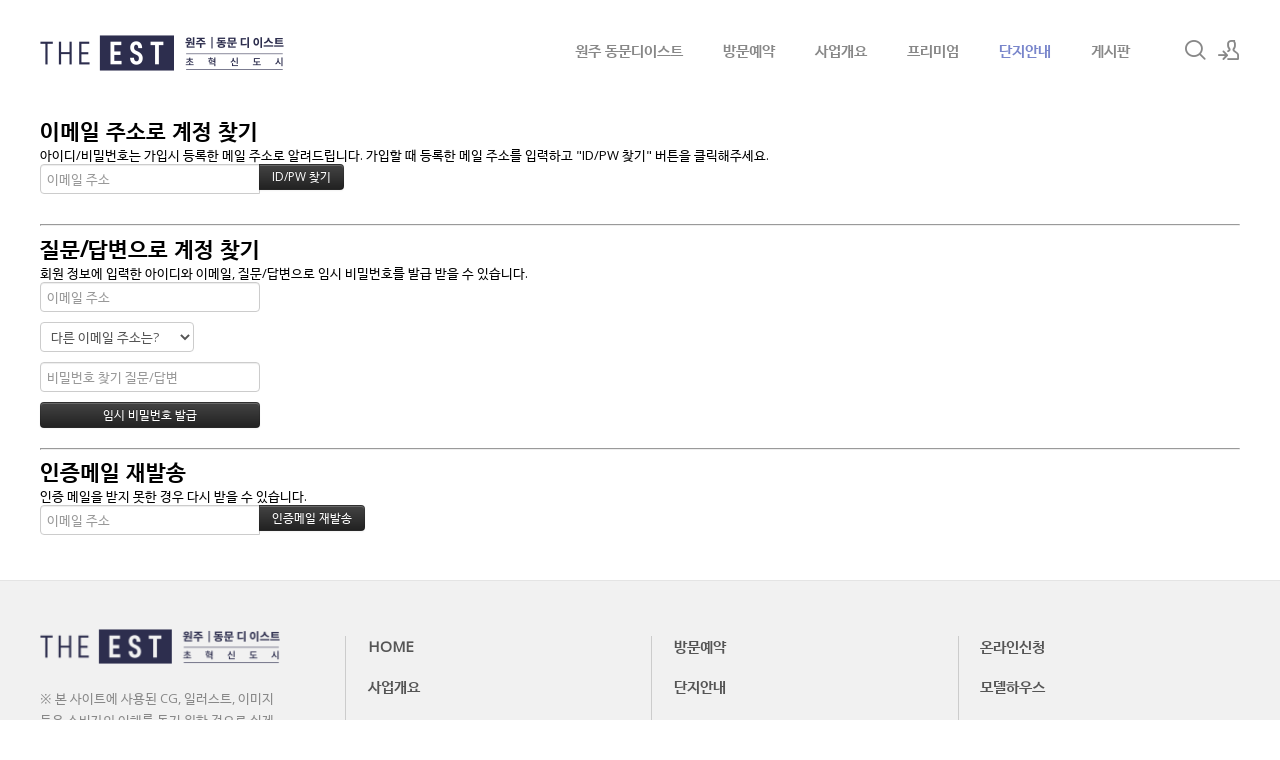

--- FILE ---
content_type: text/html; charset=UTF-8
request_url: https://iwantriverpark.co.kr/index.php?mid=d2&act=dispMemberFindAccount
body_size: 6806
content:
<!DOCTYPE html>
<html lang="ko">
<head>
<!-- META -->
<meta charset="utf-8">
<meta name="Generator" content="XpressEngine">
<meta http-equiv="X-UA-Compatible" content="IE=edge">
<meta name="robots" content="noindex">
<!-- TITLE -->
<title>평면도 - 원주 동문디이스트 모델하우스</title>
<!-- CSS -->
<link rel="stylesheet" href="/common/css/xe.min.css?20191022100256" />
<link rel="stylesheet" href="/modules/member/skins/default/css/member.css?20200103164316" />
<link rel="stylesheet" href="/layouts/xe_kimtajo_layout/css/layout.css?20210409112924" />
<link rel="stylesheet" href="/layouts/xe_kimtajo_layout/css/swiper.min.css?20200103164316" />
<link rel="stylesheet" href="/layouts/xe_kimtajo_layout/css/webfont.min.css?20200103164316" />
<link rel="stylesheet" href="/common/xeicon/xeicon.min.css?20191022100256" />
<link rel="stylesheet" href="/layouts/xe_kimtajo_layout/css/main_content.css?20210409112214" />
<link rel="stylesheet" href="/layouts/xe_kimtajo_layout/css/fixed_css/indigo.css?20210409092428" />
<link rel="stylesheet" href="/layouts/xe_kimtajo_layout/css/widget.login.min.css?20200103164316" />
<link rel="stylesheet" href="/modules/editor/styles/ckeditor_light/style.css?20200103164316" />
<!-- JS -->
<script>
var current_url = "https://iwantriverpark.co.kr/?mid=d2&act=dispMemberFindAccount";
var request_uri = "https://iwantriverpark.co.kr/";
var current_mid = "d2";
var waiting_message = "서버에 요청 중입니다. 잠시만 기다려주세요.";
var ssl_actions = new Array();
var default_url = "http://iwantriverpark.co.kr/";
</script>
<!--[if lt IE 9]><script src="/common/js/jquery-1.x.min.js?20191022100256"></script>
<![endif]--><!--[if gte IE 9]><!--><script src="/common/js/jquery.min.js?20191022100256"></script>
<!--<![endif]--><script src="/common/js/x.min.js?20191022100256"></script>
<script src="/common/js/xe.min.js?20191022100256"></script>
<script src="/modules/member/skins/default/js/member.js?20200103164316"></script>
<script src="/layouts/xe_kimtajo_layout/js/jquery.easing.min.js?20200103164316"></script>
<script src="/layouts/xe_kimtajo_layout/js/swiper.min.js?20200103164316"></script>
<script src="/layouts/xe_kimtajo_layout/js/layout.js?20200103164316"></script>
<script src="/layouts/xe_kimtajo_layout/js/main_content.js?20200103164316"></script>
<script src="/layouts/xe_kimtajo_layout/js/jquery.parallax-scroll.js?20200103164316"></script>
<script src="/layouts/xe_kimtajo_layout/js/SmoothScroll.min.js?20200103164316"></script>
<!-- RSS -->
<!-- ICON -->
<link rel="shortcut icon" href="https://iwantriverpark.co.kr/files/attach/xeicon/favicon.ico" />
<meta name="naver-site-verification" content="68ede2cbaaa0eb69a65a6577fc68a25f460728b4" />
<meta name="viewport" content="width=device-width, user-scalable=yes">
<link rel="canonical" href="https://iwantriverpark.co.kr/index.php?mid=d2&act=dispMemberFindAccount" />
<meta name="keywords" content="원주 동문디이스트 모델하우스,원주 동문디이스트,원주관설동동문디이스트,원주동문디이스트,원주분양,원주아파트,강원도아파트,미분양,줍줍,선착순,주소,청약,1순위,무순위" />
<meta name="description" content="원주 동문디이스트 모델하우스 | ☎ㅣ분양가 | 청약정보 | 원주 관설동 동문디이스트 | 원주 아파트 | 단지설계 | 세대안내 | 오시는길 | 위치정보ㅣ방문예약" />
<meta property="og:locale" content="ko_KR" />
<meta property="og:type" content="website" />
<meta property="og:url" content="https://iwantriverpark.co.kr/index.php?mid=d2&act=dispMemberFindAccount" />
<meta property="og:site_name" content="원주 동문디이스트 모델하우스" />
<meta property="og:title" content="평면도 - 원주 동문디이스트 모델하우스" />
<meta property="og:description" content="원주 동문디이스트 모델하우스 | ☎ㅣ분양가 | 청약정보 | 원주 관설동 동문디이스트 | 원주 아파트 | 단지설계 | 세대안내 | 오시는길 | 위치정보ㅣ방문예약" />
<style type="text/css">
		.swiper-container{
			
			height:600px;
		}
		.swiper-container > div > div {
			height: 600px;
		}
	</style>
<style>
		@media all and (min-width: 480px) {
			.visual .content {
				min-width: 1200px;
			}
		}
		@media all and (max-width: 479px) {
			.content {
				min-width:100%;
			}
		}
	</style><script>
//<![CDATA[
xe.current_lang = "ko";
xe.cmd_find = "찾기";
xe.cmd_cancel = "취소";
xe.cmd_confirm = "확인";
xe.msg_no_root = "루트는 선택 할 수 없습니다.";
xe.msg_no_shortcut = "바로가기는 선택 할 수 없습니다.";
xe.msg_select_menu = "대상 메뉴 선택";
//]]>
</script>
</head>
<body>
																															
	
<!-- LAYER POPUP -->
<!-- LAYER POPUP 끝 -->
<p class="skip"><a href="#content">메뉴 건너뛰기</a></p>
<div class="container fixed_header  ">
	<!-- HEADER -->
	<div class="header_wrap xe-clearfix">
		<div class="search_wrap">
			<div class="search_area">
				<!-- SEARCH -->
				<form action="https://iwantriverpark.co.kr/" method="get" class="search" >
					<input type="hidden" name="vid" value="" />
					<input type="hidden" name="mid" value="d2" />
					<input type="hidden" name="act" value="IS" />
					<input type="text" name="is_keyword" value="" required="required" title="검색" placeholder="Search" />
				</form>
				<!-- /SEARCH -->
				<a href="#" class="btn_close" title="검색창 닫기" onclick="return false"><i class="xi-close"></i><span class="blind">검색창 닫기</span></a>
			</div>
		</div>		<header class="header main">
			
			<h1 class="logo-item">
								<a href="http://iwantriverpark.co.kr/">
										<img src="https://iwantriverpark.co.kr/files/attach/images/169/732795c703d40d7f69b20cc75c70a91f.png" alt="원주 동문디이스트" />
									</a>
			</h1>
			
			<div class="side">
				<ul>
					<!-- search -->
					<li class="click">
						<a href="#" title="검색"><i class="xi-magnifier"></i><span class="blind">검색</span></a>
					</li>					<!-- admin -->
										<!-- login -->
					<li class="hover">
												<!-- before_login -->
						<a href="https://iwantriverpark.co.kr/index.php?mid=d2&amp;act=dispMemberLoginForm" id="ly_btn"><i class="xi-user-add"></i><span class="blind">로그인/회원가입</span></a>
						<div class="ly ly_login">
							<ul>
								<li><a id="ly_login_btn" href="https://iwantriverpark.co.kr/index.php?mid=d2&amp;act=dispMemberLoginForm">로그인</a></li>
								<li><a href="https://iwantriverpark.co.kr/index.php?mid=d2&amp;act=dispMemberSignUpForm">회원가입</a></li>
							</ul>
							<span class="edge"></span>
						</div>
						<!-- /before_login -->
											</li>
				</ul>
			</div>
			<!-- SNB -->
						<!-- GNB -->
			<nav class="gnb" id="gnb">
				<div id="mobile_menu_btn" class="menu_btn">
					<div class="menu_bar">
						<div class="btn1"></div>
						<div class="btn2"></div>
						<div class="btn3"></div>
					</div>
				</div>
				<ul>
					<li>
						<a href="https://iwantriverpark.co.kr/index" style="color:#888">원주 동문디이스트</a>
																	</li><li>
						<a href="https://iwantriverpark.co.kr/c1" style="color:#888">방문예약</a>
												<ul class="depth2">
							<li>
								<a href="https://iwantriverpark.co.kr/c2">온라인신청</a>
															</li><li>
								<a href="https://iwantriverpark.co.kr/modelhouse">모델하우스</a>
															</li>						</ul>					</li><li>
						<a href="https://iwantriverpark.co.kr/i1" style="color:#888">사업개요</a>
												<ul class="depth2">
							<li>
								<a href="https://iwantriverpark.co.kr/i2">입지환경</a>
															</li>						</ul>					</li><li>
						<a href="https://iwantriverpark.co.kr/p1" style="color:#888">프리미엄</a>
																	</li><li>
						<a href="https://iwantriverpark.co.kr/d1">단지안내</a>
												<ul class="depth2">
							<li>
								<a href="https://iwantriverpark.co.kr/d2">평면도</a>
															</li><li>
								<a href="https://iwantriverpark.co.kr/d3">커뮤니티</a>
															</li>						</ul>					</li><li>
						<a href="https://iwantriverpark.co.kr/bbs" style="color:#888">게시판</a>
												<ul class="depth2">
							<li>
								<a href="https://iwantriverpark.co.kr/bbs2">기사보기</a>
															</li>						</ul>					</li>				</ul>
			</nav>			<!-- /GNB -->
		</header>
	</div>
	<!-- END:HEADER -->
	<!-- VISUAL-SUBHEADER -->
		<!-- Swiper -->
		<!-- /VISUAL -->
	<!-- BODY -->
	<div class="body fixed-width fixed-width main none">
		<!-- LNB -->
				<!-- /LNB -->
		<!-- CONTENT -->
		<div class="content" id="content">
			<section class="xm">
	<section>
	<h1>이메일 주소로 계정 찾기</h1>
	<p>아이디/비밀번호는 가입시 등록한 메일 주소로 알려드립니다. 가입할 때 등록한 메일 주소를 입력하고 "ID/PW 찾기" 버튼을 클릭해주세요.<br /></p>
		<form action="https://iwantriverpark.co.kr/index.php?act=procMemberFindAccount" method="get" ><input type="hidden" name="error_return_url" value="/index.php?mid=d2&amp;act=dispMemberFindAccount" /><input type="hidden" name="vid" value="" /><input type="hidden" name="ruleset" value="findAccount" />
		<input type="hidden" name="mid" value="d2" />
		<input type="hidden" name="act" value="procMemberFindAccount" />
		<input type="hidden" name="document_srl" value="" />
		<input type="hidden" name="page" value="" />
		<input type="hidden" name="xe_validator_id" value="modules/member/skin/default/find_member_account/1" />
		<span class="input-append">
			<input type="email" name="email_address" required placeholder="이메일 주소" title="이메일 주소" /> 
			<input type="submit" class="btn btn-inverse" value="ID/PW 찾기" />
		</span>
	</form>
</section>
<hr>
<section>
	<h1>질문/답변으로 계정 찾기</h1>
	<p>회원 정보에 입력한 아이디와 이메일, 질문/답변으로 임시 비밀번호를 발급 받을 수 있습니다.</p>
		<form action="https://iwantriverpark.co.kr/index.php?act=procMemberFindAccountByQuestion" method="get" ><input type="hidden" name="error_return_url" value="/index.php?mid=d2&amp;act=dispMemberFindAccount" /><input type="hidden" name="vid" value="" /><input type="hidden" name="ruleset" value="@find_member_account_by_question" />
		<input type="hidden" name="module" value="member" />
		<input type="hidden" name="mid" value="d2" />
		<input type="hidden" name="document_srl" value="" />	
		<input type="hidden" name="act" value="procMemberFindAccountByQuestion" />
		<input type="hidden" name="success_return_url" value="https://iwantriverpark.co.kr/index.php?act=dispMemberGetTempPassword" />
		<input type="hidden" name="page" value="" />
		<input type="hidden" name="xe_validator_id" value="modules/member/skin/default/find_member_account/2" />
		<div>
					</div>
		<div>
			<input type="email" name="email_address" required placeholder="이메일 주소" title="이메일 주소" />
		</div>
		<div>
			<select name="find_account_question">
							<option value="1">다른 이메일 주소는?</option>
							<option value="2">나의 보물 1호는?</option>
							<option value="3">나의 출신 초등학교는?</option>
							<option value="4">나의 출신 고향은?</option>
							<option value="5">나의 이상형은?</option>
							<option value="6">어머니 성함은?</option>
							<option value="7">아버지 성함은?</option>
							<option value="8">가장 좋아하는 색깔은?</option>
							<option value="9">가장 좋아하는 음식은?</option>
						</select>
		</div>
		<div>
			<input type="text" name="find_account_answer" value="" required placeholder="비밀번호 찾기 질문/답변" title="비밀번호 찾기 질문/답변" />
		</div>
		<input type="submit" class="btn btn-inverse" value="임시 비밀번호 발급" style="min-width:220px" />
	</form>
</section><hr>
<section>
	<h1>인증메일 재발송</h1>
	<p>인증 메일을 받지 못한 경우 다시 받을 수 있습니다.</p>
		<form  action="https://iwantriverpark.co.kr/index.php?act=procMemberResendAuthMail" method="post"><input type="hidden" name="error_return_url" value="/index.php?mid=d2&amp;act=dispMemberFindAccount" /><input type="hidden" name="mid" value="d2" /><input type="hidden" name="vid" value="" /><input type="hidden" name="ruleset" value="resendAuthMail" />
		<input type="hidden" name="module" value="member" />
		<input type="hidden" name="act" value="procMemberResendAuthMail" />
		<input type="hidden" name="success_return_url" value="https://iwantriverpark.co.kr/index.php?mid=d2&amp;act=dispMemberFindAccount" />
		<input type="hidden" name="xe_validator_id" value="modules/member/skin/default/find_member_account/3" />
		<span class="input-append">
			<input type="email" id="email_address" name="email_address" value="" required placeholder="이메일 주소" title="이메일 주소" />
			<input type="submit" value="인증메일 재발송" class="btn btn-inverse" />
		</span>
	</form>
</section>
</section>
		</div>
		<!-- /CONTENT -->
		<!-- MAIN CONTENT -->
				<!-- END MAIN CONTENT -->
	</div>
	<!-- END:BODY -->
	<!-- BANNER 제작 중 -->
	<section class=" banner">
	</section>
	<!-- /.BANNER 제작 중 -->
	<footer class="footer">
		<div class="f_info_area">
			<div class="f_info">
				<p class="f_logo">
					<a href="http://iwantriverpark.co.kr/">
												<img src="https://iwantriverpark.co.kr/files/attach/images/169/cd9ab547afa3d665097c66ef83970a06.png" alt="원주 동문디이스트" />
											</a>
				</p>
				<p class="sub_desc">
					※ 본 사이트에 사용된 CG, 일러스트, 이미지 등은 소비자의 이해를 돕기 위한 것으로 실제와 차이가 있을 수 있으며 개발주체 및 관계기관의 사정에 따라 변경될 수 있습니다.					<SELECT class="select" name="fm" onchange="window.open(this.options[this.selectedIndex].value,'blank')"style="color: rgb(0 0 0 / 30%);background-color: #f1f1f1;"><br />
<option value="#">분양정보 더보기</option><br />
<option value="http://elium-yangju.co.kr//">포항 대방엘리움</option><br />
<option value="http://hillstate-richeville-gangil.co.kr//">청주사직힐스테이트</option><br />
<option value="http://seongsan-sweetmfreshvill.com/">청주사직힐스테이트모델하우스</option><br />
<option value="http://dt-corner1.co.kr//">울산 비즈파크</option><br />
<option value="http://www.dt2-a104.co.kr//">제주 한일베라체</option><br />
<option value="http://www.urbanvillium.com//">내포 대광로제비앙</option><br />
<option value="http://www.koaroosummit.co.kr//">청평수자인더퍼스트</option><br />
<option value="http://www.lh-breezehill.co.kr//">신창삼부르네상스</option><br />
<option value="http://zeustower.co.kr//">한화포레나 인천학익</option><br />
<option value="http://www.scyangwoo.co.kr//">두산위브 더제니스 센트럴 용인</option><br />
<option value="http://bongpo-sweetm.co.kr//">화성 조암 스위트엠</option><br />
<option value="http://www.pangyo-family.com//">영종 모아엘가</option><br />
<option value="http://greenerycampus.co.kr//">세마역 현대프리미어캠퍼스</option><br />
<option value="http://www.lh-gosans3bl.co.kr/">가평설악엘크루</option><br />
<option value="http://www.ueun-centum.com//">가장동 힐스테이트</option><br />
<option value="http://www.vtstyle.co.kr//">평촌 어반밸리</option><br />
<option value="https://www.yeonsan-fore.co.kr//">의정부 롯데캐슬 나리벡시티</option><br />
<option value="http://www.chunho1.kr//">서대구역 힐스테이트</option><br />
<option value="https://www.hillstate-ulsan.com//">오산 힐스테이트 더클래스 모델하우스</option><br />
<option value="http://bangchon-honors.co.kr//">안심 파라곤</option><br />
<option value="http://iwantriverpark.co.kr/">원주 동문디이스트 모델하우스</option><br />
<option value="http://www.lalucegj.kr//">엄궁더샵모델하우스</option><br />
<option value="http://www.park-xi2.co.kr/">원주자이센트로</option><br />
<option value="http://www.gimpohausd.com//">배방 우방</option><br />
<option value="http://greencorebest-dy.co.kr//">오산 롯데캐슬 위너스포레</option><br />
<option value="http://hillstate-goduk.com//">천안두정 힐스테이트</option><br />
<option value="http://yj-the1.co.kr//">힐스테이트 가장더퍼스트</option><br />
<option value="http://prugiocity-cn.com//">용계역푸르지오아츠베르</option><br />
<option value="http://damyangprugio.com//">달서푸르지오 시그니처 모델하우스</option><br />
<option value="http://ydbk-sweetm1.com//">인천 학익 푸르지오</option><br />
<option value="http://poongsan-richian.com//">원주 롯데캐슬 시그니처 모델하우스</option><br />
<option value="http://www.theliv-caas.co.kr//">오목천 더리브</option><br />
<option value="http://www.tech-tree.co.kr//">평택역힐스테이트분양가</option><br />
<option value="http://wave-m.co.kr//">펜타시티동화아이위시</option><br />
<option value="http://britige-centum.com//">평촌 센텀퍼스트</option><br />
<option value="http://www.sweetcityb3.co.kr//">음성 푸르지오 센터피크</option><br />
<option value="http://www.sweetcityb4.co.kr//">전곡역 제일풍경채</option><br />
<option value="http://www.oceanparkxi.com//">청평 한양수자인</option><br />
<option value="https://nongseong-huton.com//">포항펜타시티동화아이위시모델하우스</option><br />
<option value="http://bcs-richell.com//">운정역 서희스타힐스</option><br />
<option value="http://i-honorcity.co.kr//">원주 푸르지오 더센트럴 모델하우스</option><br />
<option value="http://sokcho-dmd-xi.com//">청평수자인더퍼스트 모델하우스</option><br />
<option value="http://nm2-rantt.co.kr//">양주역 푸르지오 모델하우스</option><br />
<option value="http://wirye-xi-thecity1.com//">대구역 자이더스타</option><br />
<option value="http://halla-bp.co.kr//">아크로베스티뉴</option><br />
<option value="http://www.cc-egthe1.co.kr//">천안역 경남아너스빌</option><br />
<option value="http://www.is-tower.com//">고촌 센트럴자이 모델하우스</option><br />
<option value="http://teratower-gsdk.com//">영등포 자이타워</option><br />
<option value="http://msparagon.co.kr//">리아츠더인천</option><br />
<option value="http://md2-parkdream.com//">문산동문3차</option><br />
</select>									</p>
			</div>
			<div class="f_info2">
				<div class="site_map">
					<ul>
												<li>
														<a href="https://iwantriverpark.co.kr/index">HOME</a>
													</li><li>
														<a href="https://iwantriverpark.co.kr/c1">방문예약</a>
													</li><li>
														<a href="https://iwantriverpark.co.kr/c2">온라인신청</a>
													</li><li class="clear">
														<a href="https://iwantriverpark.co.kr/i1">사업개요</a>
													</li><li>
														<a href="https://iwantriverpark.co.kr/d1">단지안내</a>
													</li><li>
														<a href="https://iwantriverpark.co.kr/modelhouse">모델하우스</a>
													</li><li class="clear">
														<a href="https://iwantriverpark.co.kr/bbs">게시판</a>
													</li>					</ul>				</div>
			</div>
		</div>
		<div class="f_cr_area">
			<p class="bottom">
				<span class="copyright">
					원주 동문디이스트 분양관련 자세한 안내를 도와드립니다.				</span>
				<span class="FNB2" style="float:right">
					 						<a href="https://iwantriverpark.co.kr/email">이메일무단수집거부</a>
					 						<a href="https://iwantriverpark.co.kr/privacy">개인정보처리방침</a>
					 						<a href="https://iwantriverpark.co.kr/guide">이용약관</a>
									</span>				<span class="copyright2">
					COPYRIGHT© 원주 동문디이스트 ALL RIGHTS RESERVED.				</span>	
			</p>
			<ul class="mobile-footer-member">
								<li><a href="https://iwantriverpark.co.kr/index.php?mid=d2&amp;act=dispMemberLoginForm">로그인</a></li>
				<li><a href="https://iwantriverpark.co.kr/index.php?mid=d2&amp;act=dispMemberSignUpForm">회원가입</a></li>
							</ul>
		</div>
	</footer>
</div>
<!-- TOP -->
<a href="#" class="btn_top"><i class="xi-angle-up"><span class="blind">위로</span></i></a>
<!-- /TOP -->
<!-- Login widget -->
<section class="login_widget" style="display:none">
		<div class="ly_dimmed"></div>
	<div class="signin">
		<div class="login-header">
			<h1>LOGIN</h1>
		</div>
		<div class="login-body">
			<form action="https://iwantriverpark.co.kr/" method="post" autocomplete="off"><input type="hidden" name="error_return_url" value="/index.php?mid=d2&amp;act=dispMemberFindAccount" /><input type="hidden" name="mid" value="d2" /><input type="hidden" name="vid" value="" />
				<input type="hidden" name="act" value="procMemberLogin" />
				<input type="hidden" name="success_return_url" value="/index.php?mid=d2&amp;act=dispMemberFindAccount" />
				<input type="hidden" name="xe_validator_id" value="layouts/xedition/layout/1" />
				<fieldset>
					<legend class="blind">로그인</legend>
					<div class="control-group">
						<div class="group">
							<input type="text" name="user_id" id="uemail" required="true" />
							<span class="highlight"></span>
							<span class="bar"></span>
							<label class="info_label" for="uemail">아이디</label>
						</div>
						<div class="group">
							<input type="password" name="password" id="upw" required="true" />
							<span class="highlight"></span>
							<span class="bar"></span>
							<label class="info_label" for="upw">비밀번호</label>
						</div>
					</div>
										<div class="control-group">
						<label class="chk_label" for="keepid_opt">
							<input type="checkbox" name="keep_signed" id="keepid_opt" />
							<span class="checkbox"></span> 로그인 유지						</label>
						<div id="warning">
							<p>브라우저를 닫더라도 로그인이 계속 유지될 수 있습니다.<br />로그인 유지 기능을 사용할 경우 다음 접속부터는 로그인할 필요가 없습니다.<br />단, 게임방, 학교 등 공공장소에서 이용 시 개인정보가 유출될 수 있으니 꼭 로그아웃을 해주세요.</p>
							<div class="edge"></div>
						</div>
						<button type="submit" class="btn_submit">로그인</button>
					</div>
				</fieldset>
			</form>
		</div>
		<div class="login-footer">
			<a href="https://iwantriverpark.co.kr/index.php?mid=d2&amp;act=dispMemberFindAccount">ID/PW 찾기</a>
			<span class="f_bar">|</span>
			<a href="https://iwantriverpark.co.kr/index.php?mid=d2&amp;act=dispMemberSignUpForm">회원가입</a>
		</div>
		<a href="#" class="btn_ly_popup"><span class="blind">닫기</span></a>
	</div>
	<script>
		jQuery(function ($) {
			var keep_msg = $("#warning");
			$(".chk_label").on("mouseenter mouseleave focusin focusout", function (e) {
				if(e.type == "mouseenter" || e.type == "focusin") {
					keep_msg.show();
				}
				else {
					keep_msg.hide();
				}
			});
			$("#ly_login_btn, #ly_btn").click(function () {
				$(".login_widget").show();
				return false;
			});
			$(".btn_ly_popup").click(function () {
				$(".login_widget").hide();
				return false;
			});
			$("input").blur(function () {
				var $this = $(this);
				if ($this.val()) {
					$this.addClass("used");
				}
				else {
					$this.removeClass("used");
				}
			});
		});
	</script>
	</section><!-- /Login widget -->
<script>
	jQuery(document).ready(function () {
		var swiper = new Swiper('.swiper-container', {
			 // Optional parameters
			
			nextButton: '.swiper-button-next',
		 	prevButton: '.swiper-button-prev',
			pagination: '.swiper-pagination',
        			paginationClickable: true,
        			loop: true,
        			autoplay:3000		});
	});
</script><!-- ETC -->
<div class="wfsr"></div>
<script src="/addons/autolink/autolink.js?20191022100256"></script><script src="/files/cache/js_filter_compiled/0e7d258b23acc0418c311dfc4e4b8eca.ko.compiled.js?20220206195259"></script><script src="/files/cache/ruleset/e6497c8415ce8edbeb07f26228232064.ko.js?20220206195259"></script><script src="/files/cache/ruleset/90ae101625517beec66005f518a878e6.ko.js?20220206195259"></script><script src="/files/cache/ruleset/35e7dd45784c6bdc38cf2edef1520192.ko.js?20220206195259"></script></body>
</html>


--- FILE ---
content_type: text/css
request_url: https://iwantriverpark.co.kr/layouts/xe_kimtajo_layout/css/layout.css?20210409112924
body_size: 25276
content:
@charset "utf-8";

/* Common */
body, p, h1, h2, h3, h4, h5, h6, ul, ol, li, dl, dt, dd, table, th, td, form, fieldset, legend, input, textarea, button, select {
	margin: 0;
	padding: 0;
	-webkit-text-size-adjust: none
}
body, html {
	width: 100%;
	height: 100%;
	min-width: 1240px;
}
body, input, textarea, select, button, table {
	font-family: 'Open Sans', '나눔바른고딕', NanumBarunGothic, ng, '맑은 고딕', 'Malgun Gothic', '돋움', Dotum, '애플 SD 산돌고딕 Neo', 'Apple SD Gothic Neo', AppleGothic, Helvetica, sans-serif;
	font-size: 12px;
	-webkit-font-smoothing: antialiased
}
img, fieldset, button {
	border: 0
}
ul, ol {
	list-style: none
}
em, address {
	font-style: normal
}
a {
	text-decoration: none
}
a:hover, a:active, a:focus {
	text-decoration: none
}
.blind {
	overflow: hidden;
	position: absolute;
	top: 0;
	left: 0;
	width: 1px;
	height: 1px;
	font-size: 0;
	line-height: 0
}
.edge {
	position: absolute;
	top: 12px;
	right: 4px;
	width: 0;
	height: 0;
	border-width: 0 8px 8px;
	border-style: solid;
	border-color: transparent transparent #333
}
.clear {
	clear: both
}
/* Skip to content */
.skip {
	margin: 0
}
.skip > a {
	display: block;
	overflow: hidden;
	height: 0;
	line-height: 28px;
	text-align: center
}
.skip > a:focus {
	height: auto
}
/* Layout */
.container {
	min-width: 1240px;
	background-color: #fff
}
.header {
	position: relative;
	z-index: 2;
	width: 1200px;
	height: 100%;
	margin: 0 auto;
	zoom: 1
}
.header > .side {
	float: right;
	z-index: 2;
	margin: 39px 0 0 22px;
	line-height: 20px
}
.visual {
	overflow: hidden;
	position: relative;
	z-index: 1;
	width: 100%
}
.body {
	position: relative;
	padding: 15px 0
}
.body .content {
}
.body.fixed-width {
	width: 1200px;
	margin: 0 auto
}
.header:after, .body:after {
	display: block;
	clear: both;
	content: ''
}
.content {
	zoom: 1
}
.content:after {
	display: block;
	clear: both;
	content: ''
}
.content > :first-child {
	margin-top: 0
}
.content img {
	max-width: 100%;
	height: auto
}
/* Header */
.header > h1 {
	float: left;
	padding: 20px 0;
	margin-right: 32px;
	line-height: 60px;
}
.header > h1 img {
	vertical-align: middle;
	max-height: 60px;
}
/* Fixed Header */
.container.fixed_header {
	padding-top: 100px
}
.fixed_header .header_wrap {
	position: absolute;
	top: 0;
	left: 0;
	right: 0;
	width: auto;
	z-index: 1000;
	padding: 0;
}
.fixed_header .header_wrap.shrink {
	position: fixed;
	top: 0;
	width:auto;
	min-width: 1240px;
	z-index: 1000;
	border-bottom: 1px solid #e1e1e1;
	background-color: #fff;
	-webkit-animation: ani-header 0.5s forwards;
	animation: ani-header 0.5s forwards;
	left: 0;
	right: 0;
}
.fixed_header .header_wrap.shrink .header > h1 {
	padding: 0
}
.fixed_header .header_wrap.shrink .gnb > ul > li > a {
	line-height: 60px
}
.fixed_header .header_wrap.shrink .header > .side {
	margin: 19px 0 0 22px
}
.fixed_header .header_wrap.shrink .search_area {
	padding: 0 20px
}
/* Footer */
.footer {
	border-top: 1px solid #e4e4e4;
	border-bottom: 3px solid #cda25a;
	background-color: #f1f1f1;
	font-family: 'Open Sans', '나눔바른고딕', NanumBarunGothic, ng, '맑은 고딕', 'Malgun Gothic', '돋움', Dotum, '애플 SD 산돌고딕 Neo', 'Apple SD Gothic Neo', AppleGothic, Helvetica, sans-serif
}
.footer a:hover, .footer a:focus {
	text-decoration: none
}
.footer .f_info_area {
	overflow: hidden;
	width: 1200px;
	margin: 0 auto;
	padding: 48px 0 40px
}
.footer .f_cr_area {
	padding: 19px;
	background-color: #555
}
.footer .bottom {
	width: 1200px;
	margin: 0 auto;
	font-size: 13px;
	color: #f1f1f1;
	line-height: 5px
}
.footer .bottom a {
	color: #f1f1f1
}
.footer .bottom a:hover,
.footer .bottom a:focus,
.footer .bottom a:active {
	color: #cda25a
}
.footer .bottom > .copyright {float:left;}
.footer .bottom > .FNB2 > a{margin-right:20px; float:right;}
.footer .bottom span {
	display: inline-block;
}
.footer .sub_desc {
	margin-bottom: 16px;
	font-size: 13px;
	color: #888;
	line-height: 22px
}
.footer .f_info {
	float: left;
	width: 240px;
	margin-right: 65px
}
.footer .f_logo {
	overflow: hidden;
	max-width: 100%;
	margin-bottom: 16px;
	font-size: 24px;
	color: #555
}
.footer .f_logo.log_txt a {
	font-size: 24px;
	font-weight: bold;
	color: #555
}
.footer .f_logo img {
	max-width: 240px
}
.footer .f_info2 {
	overflow: hidden;
	margin-top: 7px
}
.footer .site_map > ul {
	display: inline-block;
	overflow: hidden;
	background: url(../img/bg_sitemap.png) repeat-y
}
.footer .site_map > ul li {
	float: left;
	width: 282px;
	margin: 0 0 0 24px
}
.footer .site_map > ul li:first-child, .footer .site_map > ul li.clear {
	clear: both;
	margin-left: 0
}
.footer .site_map > ul li a {
	display: inline-block;
	margin: 0 0 20px;
	padding: 0 23px;
	font-size: 15px;
	font-weight: bold;
	color: #555
}
.footer .site_map > ul ul {
	overflow: hidden;
	margin: 0 0 10px
}
.footer .site_map > ul ul li {
	margin-left: 0
}
.footer .site_map > ul ul a {
	margin: 0 0 13px;
	font-size: 13px;
	font-weight: normal;
	color: #888;
	line-height: 18px
}
.footer .site_map > ul ul a:hover,
.footer .site_map > ul ul a:focus,
.footer .site_map > ul ul a:active {
	color: #555
}
.footer .f_cr_area .mobile-footer-member {
	display: none;
}
/* button */
.btn_item {
	display: inline-block;
	margin: 35px 0;
	padding: 0 27px;
	height: 50px;
	font-family: "Open Sans";
	background-color: #555;
	font-size: 14px;
	line-height: 50px;
	letter-spacing: 1px;
	color: #FFF;
	-webkit-transition: all .2s ease-in-out;
	-moz-transition: all .2s ease-in-out;
	-ms-transition: all .2s ease-in-out;
	-o-transition: all .2s ease-in-out;
	transition: all .2s ease-in-out
}
.btn_item:hover,
.btn_item:active
.btn_item:focus {
	background-color: #CBA061;
	color: #fff
}
.btn_item + .btn_item {
	margin-left: 10px;
}
.popup_btn {
	background-color: #CBA061;
	color: #fff;
	cursor: pointer;
	display: inline-block;
	padding: 10px 20px;
	text-align: center;
	text-decoration: none;
}
.popup_btn:hover {
	background-color: #555;
}
.popup_btn.b-close, .popup_btn.bClose {
	border-radius: 7px 7px 7px 7px;
	box-shadow: none;
	font: bold 131% sans-serif;
	padding: 0 6px 2px;
	position: absolute;
	right: -7px;
	top: -7px;
}


/* Login */
.header > .side > ul > li {
	float: left;
	position: relative
}
.header > .side > ul:after {
	display: block;
	clear: both;
	content: ''
}
.header > .side > ul > li > a {
	display: block;
	width: 22px;
	height: 22px;
	margin-left: 12px;
	font-size: 22px;
	line-height: 22px;
	color: #888;
	text-align: center
}
.header > .side > ul > li > a:hover, .header > .side > ul > li > a:focus, .header > .side > ul > li > a:active, .header > .side > ul > li.on > a {
	color: #444
}
.header > .side > ul .ly {
	position: relative;
	position: absolute;
	top: 100%;
	right: 0;
	margin-top: 13px;
	background-color: #f9f9f9
}
.header > .side > ul .ly.ly_login {
	overflow: hidden;
	margin-top: 0;
	background: url('../img/blank.gif') 0 0 repeat;
	height: 0
}
.header > .side > ul .ly.ly_login ul {
	position: relative;
	margin-top: 18px;
	padding: 8px 0;
	background-color: #333;
	z-index: 3
}
.header > .side > ul .on .ly.ly_login {
	height: auto
}
.header > .side > ul .ly a {
	display: block;
	min-width: 120px;
	height: 40px;
	padding: 0 20px;
	line-height: 40px;
	font-size: 13px;
	color: #9d9d9d
}
.header > .side > ul .ly a:hover {
	color: #cda25a;
	text-decoration: none
}
.header > .side > ul > li .login_after {
	overflow: hidden;
	width: 40px;
	height: 40px;
	margin-top: -9px;
	border-radius: 100%
}
.header > .side > ul > li .login_after img {
	width: 40px;
	height: 40px
}
.header > .side > ul > li .login_after ~ .ly_login .edge {
	right: 11px
}

/* Search */
.search_wrap {
	position: relative;
	width: 1200px;
	margin: 0 auto
}
.search_area {
	display: none;
	position: absolute;
	top: 0;
	left: 0;
	width: 1160px;
	padding: 20px;
	z-index: 3;
	z-index: 3
}
.search_area input {
	font-size: 13px;
	vertical-align: top
}
.search_area input[type=text] {
	position: relative;
	width: 100%;
	height: 40px;
	padding: 10px 0;
	border: 0;
	background-color: transparent;
	font-size: 40px;
	color: #444;
	-webkit-appearance: none;
}
.search_area input[type=text]:focus {
	outline: 0
}
.search_area input[type=text]::-ms-clear {
	display: none
}
.search_area .btn_close {
	position: absolute;
	top: 50%;
	right: 0;
	width: 20px;
	height: 20px;
	margin-top: -10px;
	font-size: 22px;
	color: #888;
	text-align: center;
	line-height: 20px
}
/* GNB */
.gnb {
	float: right;
	position: relative;
	z-index: 1;
	max-width: 742px;
	height: 100%;
	font-size: 13px
}
.gnb a {
	text-decoration: none;
	white-space: nowrap
}
.gnb > ul > li {
	float: left;
	position: relative;
	text-align: left
}
.gnb > ul:after {
	display: block;
	clear: both;
	content: ''
}
.gnb > ul > li > a {
	display: block;
	position: relative;
	padding: 0 20px;
	line-height: 100px;
	font-size: 15px;
	font-weight: 700;
	color: #888
}
.gnb > ul > li > a:hover,
.gnb > ul > li > a:focus,
.gnb > ul > li > a:focus,
.gnb > ul > li.on > a {
	color: #444
}
.gnb > ul .depth2 {
	display: none;
	position: absolute;
	top: 100%;
	left: 0;
	z-index: 2;
	padding: 8px 0;
	background-color: #333
}
.gnb > ul .depth2 > li {
	position: relative
}
.gnb > ul .depth2:after {
	position: absolute;
	top: -3px;
	left: 0;
	width: 100%;
	height: 3px;
	background-color: #cda25a;
	content: ''
}
.gnb > ul .depth2 a {
	display: block;
	position: relative;
	min-width: 170px;
	height: 40px;
	padding: 0 30px 0 20px;
	line-height: 40px;
	font-size: 13px;
	color: #9d9d9d
}
.gnb > ul .depth2 a:hover,
.gnb > ul .depth2 a:active,
.gnb > ul .depth2 a:focus,
.gnb > ul .depth2 > li.on > a {
	color: #cda25a
}
.gnb > ul .depth3 {
	display: none;
	position: absolute;
	top: -8px;
	left: 100%;
	z-index: 2;
	padding: 8px 0;
	background-color: #333
}
.gnb > ul .depth2 > li.more > a:after {
	position: absolute;
	right: 20px;
	content: '>'
}
/* VISUAL */
.visual.sub {
	position: relative;
	padding: 35px 0;
	background-color: #f6f6f6;
	line-height: 30px
}
.visual.sub .sub_title {
	position: relative;
	z-index: 2;
	width: 1200px;
	margin: 0 auto
}
.visual.sub .sub_title h1 {
	position: relative;
	font-weight: 700;
	font-family: Raleway, '나눔바른고딕', NanumBarunGothic, ng, '맑은 고딕', 'Malgun Gothic', '돋움', Dotum, '애플 SD 산돌고딕 Neo', 'Apple SD Gothic Neo', AppleGothic, Helvetica, sans-serif;
	font-size: 17px;
	color: #444
}
.visual.sub .sub_title h1:after {
	position: absolute;
	top: 115%;
	left: 0;
	width: 22px;
	height: 2px;
	background-color: #444;
	content: ''
}
.visual.sub .bg_img {
	/*display: none;*/
	position: absolute;
	top: 0;
	left: 0;
	z-index: 0;
	width: 100%;
	height: 100%;
	background-position: 50% 50%;
	background-repeat: no-repeat;
	background-size: cover
}
.visual.sub.sub_type2 {
	padding: 70px 0
}
.visual.sub.sub_type2 .bg_img {
	display: block
}
.visual.sub.sub_type2 .sub_title h1 {
	color: #fff;
	font-weight: 400;
	font-size: 23px;
	letter-spacing: 1px
}
.visual.sub.sub_type2 .sub_title h1:after,
.visual.sub.sub_type3 .sub_title h1:after {
	background: none
}
.visual.sub.sub_type3 {
	padding: 250px 0 210px;
	line-height: 40px;
	text-align: center
}
.visual.sub.sub_type3 .bg_img {
	display: block;
	background-attachment: fixed;
	background-size: auto auto
}
.visual.sub.sub_type3 .sub_title h1 {
	font-size: 39px;
	font-weight: 400;
	color: #fff;
	letter-spacing: 2px
}
/* LNB */
.body.fixed-width .lnb > ul {
	position: relative;
	z-index: 1;
	margin: 0;
	padding: 40px 0 0
}
.body.fixed-width .lnb > ul > li {
	margin-bottom: 40px
}
.body.fixed-width .lnb > ul > li > a,
.body.fixed-width .lnb > ul > li > span {
	display: block;
	line-height: 21px;
	margin-bottom: 14px;
	font-size: 15px;
	color: #444
}
.body.fixed-width .lnb ul ul li.on a {
	color: #cda25a
}
.body.fixed-width .lnb ul ul a {
	display: block;
	padding: 10px 0px 10px 20px;
	font-size: 14px;
	line-height: 20px;
	color: #888;
	text-decoration: none
}
.body.fixed-width .lnb ul ul a:hover,
.body.fixed-width .lnb ul ul a:focus,
.body.fixed-width .lnb ul ul a:active {
	color: #cda25a
}
.body.fixed-width .lnb img {
	vertical-align: top
}
.body.fixed-width.left .lnb,
.body.fixed-width.right .lnb {
	float: left;
	width: 260px;
	padding: 0 0 16px
}
.body.fixed-width.left .content,
.body.fixed-width.right .content {
	float: right;
	width: 900px;
	min-height: 400px;
	padding: 40px 0 100px
}
.body.fixed-width.right .lnb {
	float: right
}
.body.fixed-width.right .content {
	float: left
}
.body.fixed-width.none .lnb {
	display: none
}
.body.fixed-width.none .content {
	float: none;
	width: 100%
}

/* Scroll to top link */
.btn_top {
	display: none;
	position: fixed;
	right: 0;
	bottom: 57px;
	z-index: 1000;
	width: 48px;
	height: 48px;
	background-color: #555;
	font-size: 24px;
	color: #fff;
	text-align: center;
	opacity: 0.8;
	filter: alpha(opacity=80)
}
.btn_top:hover {
	background-color: #cda25a;
	color: #fff;
	text-decoration: none;
	opacity: 1;
	filter: alpha(opacity=100)
}
.btn_top i {
	line-height: 48px
}
/*
.swiper-container {
	height: 600px;
	font-family: Raleway, '나눔바른고딕', NanumBarunGothic, ng, '돋움', Dotum, AppleGothic, Helvetica, serif;
}*/

.swiper-container > div > div {
	display: table;
	height: 600px;
	color: #fff;
	background-size: cover;
}
.swiper-container > div > div > div {
	display: table-cell;
	vertical-align: middle;
}
.swiper-container > div > div > div > div {
	width: 1200px;
	margin: 0 auto;
}
.swiper-container h1 {
	font-weight: 700;
	margin: 0 0 19px 0;
	font-size: 60px;
	line-height: 70px;
	text-decoration: none;
}
.swiper-container p {
	font-size: 20px;
	line-height: 22px;
}
.swiper-button {
	position: absolute;
	top: 50%;
	display: none;
	margin:-25px 0 0 0;
}
.swiper-container:hover .swiper-button {
	display: block;
}
.swiper-button.left {
	left: 20px;
}
.swiper-button.right {
	right: 20px;
}
.swiper-button i {
	width: 50px;
	line-height: 50px;
	text-align: center;
	font-size: 24px;
	color: #fff;
}
.swiper-button button {
	background-color: #333;
	border-radius: 50px;
	background-color: rgba(0, 0, 0, 0.2);
	cursor: pointer;
}
.swiper-pagination {
	position: absolute;
	left: 0;
	text-align: center;
	bottom: 5px;
	width: 100%;
}
.swiper-pagination-switch {
	display: inline-block;
	width: 10px;
	height: 10px;
	border-radius: 10px;
	background: #fff;
	opacity: 0.6;
	margin: 0 3px;
	cursor: pointer;
}
.swiper-active-switch {
	background: #fff;
	opacity: 1;
}

@media all and (max-width: 479px) {
	body, html {
		min-width: 100%;
	}
	a.btn_top {
		display: none;
	}
	/* Layout */
	.container {
		min-width: 100%;
		background-color: #fff
	}
	.header {
		position: relative;
		z-index: 2;
		width: 100%;
		height: auto;
		margin: 0 auto;
		zoom: 1
	}
	.header > .side {
		display: none;
	}
	.body.fixed-width {
		width: auto;
		margin: 0
	}
	.header:after, .body:after {
		clear: both;
		content: ''
	}
	.body {
		padding: 0;
	}
	.content {
		zoom: 1;
	}
	.content:after {
		clear: both;
		content: ''
	}
	.content > :first-child {
		margin-top: 0;
	}
	.body.fixed-width.none .content {
		width:auto;
	}
	.content img {
		max-width: 100%;
		height: auto
	}
	.body.fixed-width.left .content,
	.body.fixed-width.right .content {
		width: auto;
		float: none;
		min-height: 100%;
		padding: 40px 0;
	}
	/* Header */
	.header > h1 {
		float: none;
		margin-right: 0;
		padding: 2px 15px;
		line-height: 50px;
		display: block;
	}
	.header > h1 img {
		max-height: 50px;
		padding: 0;
		margin: 0;
	}
	.header.sub_type3 {
		position: absolute;
	}
	/* Fixed Header */
	.container.fixed_header {
		padding-top: 0
	}
	.header_wrap.shrink {
		display: none;
	}
	.fixed_header .header_wrap {
		position: static;
		top: 0;
		left: 0;
		width: 100%;
		z-index: 1000
	}
	.fixed_header .header_wrap.shrink {
		position: fixed;
		top: 0;
		width: 100%;
		z-index: 1000;
		border-bottom: 1px solid #e1e1e1;
		background-color: #fff;
		-webkit-animation: ani-header 0.5s forwards;
		animation: ani-header 0.5s forwards
	}
	.fixed_header .header_wrap.shrink .header > h1 {
		padding: 0
	}
	.fixed_header .header_wrap.shrink .gnb > ul > li > a {
		line-height: 60px
	}
	.fixed_header .header_wrap.shrink .header > .side {
		margin: 19px 0 0 22px
	}
	.fixed_header .header_wrap.shrink .search_area {
		padding: 0 20px
	}
	/* Footer */
	.footer {
		border-top: 1px solid #e4e4e4;
		border-bottom: 3px solid #cda25a;
		background-color: #f1f1f1;
	}
	.footer a:hover, .footer a:focus {
		text-decoration: none
	}
	.footer .f_info_area {
		width: auto;
		margin: 0;
		padding: 0;
	}
	.footer .f_cr_area {
		padding: 0;
		background-color: #555;
		color: #fff;
	}
	.footer .bottom {
		width: auto;
		margin: 0;
		font-size: 12px;
		color: #f1f1f1;
		line-height: 16px
	}
	.footer .bottom span {
		display: inline-block;
		margin-left: 0px
	}
	.footer .bottom > .copyright {float:none;}
	.footer .bottom > .FNB2 > a{margin-right:20px; float:none; display: none;}
	.footer .sub_desc {
		display: none;
	}
	.footer .f_info {
		float: none;
		width: auto;
		margin-left: 0;
		margin-right: 0;
	}
	.footer .f_logo {
		padding: 8px 15px;
		margin-bottom: 0;
	}
	.footer .f_logo.log_txt a {
		font-size: 16px;
		font-weight: bold;
		color: #555
	}
	.footer .f_logo img {
		max-width: auto;
		max-height: 30px;
	}
	.footer .f_info2 {
		display: none;
	}
	.footer .site_map {
		display: none;
	}
	.footer .f_info2 {
		display: none;
	}
	.footer .f_logo {
		padding: 8px 15px;
	}
	.footer .f_logo img {
		max-height: 30px;
	}
	.footer .sub_desc {
		display: none;
	}
	.footer .f_cr_area {
		padding: 0;
		background-color: #555;
		color: #fff;
	}
	.footer .f_cr_area p {
		margin: 0;
		padding: 8px 14px;
	}
	.footer .f_cr_area a {
		color: #fff;
	}
	.footer .f_cr_area .mobile-footer-member {
		padding: 0;
		margin: 0;
		border-top: 1px solid #444;
		list-style: none;
		overflow: hidden;
		display: block;
	}
	.footer .f_cr_area .mobile-footer-member li {
		float: left;
		width: 50%;
		border-left: 1px solid #444;
		box-sizing: border-box;
	}
	.footer .f_cr_area .mobile-footer-member li:first-child {
		border-left: 0;
	}
	.footer .f_cr_area .mobile-footer-member li a {
		display: block;
		line-height: 32px;
		text-align: center;
	}
	/* button */
	.btn_item {
		display: inline-block;
		margin: 35px 0;
		padding: 0 27px;
		height: 50px;
		font-family: "Open Sans";
		background-color: #555;
		font-size: 14px;
		line-height: 50px;
		letter-spacing: 1px;
		color: #FFF;
		-webkit-transition: all .2s ease-in-out;
		-moz-transition: all .2s ease-in-out;
		-ms-transition: all .2s ease-in-out;
		-o-transition: all .2s ease-in-out;
		transition: all .2s ease-in-out
	}
	.btn_item:hover,
	.btn_item:active
	.btn_item:focus {
		background-color: #CBA061;
		color: #fff
	}
	.btn_item + .btn_item {
		margin-left: 10px;
	}
	/* Login */
	.header > .side {
		display: none;
	}
	.header > .custom_area {
		display:none;
	}
	/* Search */
	.search_wrap {
		display: none;
	}
	.gnb {
		float: none;
		position: static;
		z-index: 1;
		max-width: 100%;
		height: 100%;
		font-size: 1em;
		background: #fff;
	}
	.gnb a {
		white-space: normal;
		font-size: 14px;
		display: block;
		padding: 10px 0;
		border-top: 1px solid #eee;
	}
	.gnb > ul {
		display: none;
		padding: 0 14px 14px 14px;
		max-height: 240px;
		overflow-x: scroll;
		border-bottom: 1px solid #eaeaea;
		background: #fff;
		-webkit-overflow-scrolling: touch;
	}
	.gnb > ul > li {
		float: none;
		position: static;
	}
	.gnb > ul > li:first-child > a {
		border-top: 0;
	}
	.gnb > ul:after {
		display: none;
	}
	.gnb > ul > li > a {
		position: static;
		padding: 10px 0;
		line-height: normal;
		font-size: normal;
		color: #555;
		font-weight: bold;
	}
	.gnb > ul .depth2 {
		display: block;
		position: static;
		padding: 0;
		background-color: #fff
	}
	.gnb > ul .depth2 > li {
		position: static
	}
	.gnb > ul .depth2:after {
		display: none
	}
	.gnb > ul .depth2 a {
		position: static;
		min-width: 100%;
		height: auto;
		padding: 10px 0;
		line-height: normal;
		color: #555;
	}
	.gnb > ul .depth3 {
		display: block;
		position: static;
		background-color: #fff;
		padding: 0;
	}
	.gnb > ul .depth3 a {
		color: #999;
	}
	.gnb > ul .depth2 > li.more > a:after {
		display: none;
	}
	/* GNB */
	.gnb {
		float: none;
		position: static;
		z-index: 1;
		max-width: 100%;
		height: 100%;
		font-size: 1em;
		display: block;
	}
	.gnb #mobile_menu_btn {
		display: block;
	}
	.gnb .menu_btn {
		height: 22px;
		width: 44px;
		display: block;
		position: absolute;
		top: 14px;
		right: 3px;
		display: inline-block;
	}
	.gnb .menu_btn .menu_bar {
		width: 20px;
		height: 14px;
		position: relative;
		top: 4px;
		left: 12px;
	}
	.gnb .menu_btn .menu_bar div {
		height: 0;
		border-top: 2px solid #383431;
		position: absolute;
	}
	.header.sub_type3 .gnb .menu_btn .menu_bar div {
		border-top: 2px solid #fff;
	}
	.gnb .menu_btn .menu_bar div.btn1 {
		width: 20px;
		top: 0;
	}
	.gnb .menu_btn .menu_bar div.btn2 {
		width: 20px;
		top: 6px;
		transition: all 0.1s
	}
	.gnb .menu_btn .menu_bar div.btn3 {
		width: 20px;
		bottom: 0;
	}
	.gnb .menu_btn.opened .menu_bar div.btn1 {
		top: 6px;
		width: 20px;
		-webkit-transform: rotate(45deg);
		-o-transform: rotate(45deg);
		transform: rotate(45deg);
	}
	.gnb .menu_btn.opened .menu_bar div.btn2 {
		top: 6px;
		display: none;
	}
	.gnb .menu_btn.opened .menu_bar div.btn3 {
		top: 6px;
		width: 20px;
		-webkit-transform: rotate(-45deg);
		-o-transform: rotate(-45deg);
		transform: rotate(-45deg);
	}
	.body {
	}
	.body .lnb {
		display: none;
	}
	.body .content {
		overflow: hidden;
	}
	.visual {
		box-sizing: border-box;
	}
	.visual.sub {
		position: relative;
		padding: 15px 14px 30px 14px;
		background-color: #f6f6f6;
		line-height: 30px
	}
	.visual.sub .sub_title {
		position: relative;
		z-index: 2;
		width:auto;
		margin:0;
	}
	.visual.sub .sub_title h1 {
		position: relative;
		font-weight: 700;
		font-family: Raleway, '나눔바른고딕', NanumBarunGothic, ng, '맑은 고딕', 'Malgun Gothic', '돋움', Dotum, '애플 SD 산돌고딕 Neo', 'Apple SD Gothic Neo', AppleGothic, Helvetica, sans-serif;
		font-size: 17px;
		color: #444
	}
	.visual.sub .sub_title h1:after {
		position: absolute;
		top: 115%;
		left: 0;
		width: 22px;
		height: 2px;
		background-color: #444;
		content: ''
	}
	.visual.sub .bg_img {
		display: none;
		position: absolute;
		top: 0;
		left: 0;
		z-index: 0;
		width: 100%;
		height: 100%;
		background-position: 50% 50%;
		background-repeat: no-repeat;
		background-size: cover
	}
	.visual.sub.sub_type2 {
		padding: 40px 15px
	}
	.visual.sub.sub_type2 .bg_img {
		display: block
	}
	.visual.sub.sub_type2 .sub_title h1 {
		color: #fff;
		font-weight: 400;
		font-size: 23px;
		letter-spacing: 1px
	}
	.visual.sub.sub_type2 .sub_title h1:after,
	.visual.sub.sub_type3 .sub_title h1:after {
		background: none
	}
	.visual.sub.sub_type3 {
		padding: 80px 0 0;
		line-height: 40px;
		text-align: center
	}
	.visual.sub.sub_type3 .bg_img {
		display: block;
		background-attachment: fixed;
		background-size: auto auto
	}
	.visual.sub.sub_type3 .sub_title {
		padding:100px 0 70px 0;
	}
	.visual.sub.sub_type3 .sub_title h1 {
		font-size: 23px;
		font-weight: 400;
		color: #fff;
		letter-spacing: 2px
	}
	.swiper-container {
		height: 270px;
		font-family: Raleway, '나눔바른고딕', NanumBarunGothic, ng, '돋움', Dotum, AppleGothic, Helvetica, serif;
	}
	.swiper-container > div > div {
		display: table;
		height: 270px;
		color: #fff;
	}
	.swiper-container > div > div > div {
		display: table-cell;
		vertical-align: middle;
	}
	.swiper-container > div > div > div > div {
		padding: 0 14px;
		width: auto;
		margin: 0;
	}
	.swiper-container h1 {
		font-weight: 600;
		margin: 0 0 10px 0;
		font-size: 24px;
		line-height: 30px;
		text-decoration: none;
	}
	.swiper-container p {
		font-size: 14px;
		line-height: 18px;
	}

}
/* header animation */
@-webkit-keyframes ani-header {
	0% {
		top: -60px
	}
	100% {
		top: 0px
	}
}
@keyframes ani-header {
	0% {
		top: -60px
	}
	100% {
		top: 0px
	}
}


--- FILE ---
content_type: text/css
request_url: https://iwantriverpark.co.kr/layouts/xe_kimtajo_layout/css/main_content.css?20210409112214
body_size: 8660
content:
@charset "utf-8";
    

.main_content{
    padding-top:30px;
    font-family:Raleway,'나눔바른고딕',NanumBarunGothic,ng,'맑은 고딕','Malgun Gothic','돋움',Dotum,'애플 SD 산돌고딕 Neo','Apple SD Gothic Neo',AppleGothic,Helvetica,sans-serif
}
.content + .main_content {
	 padding-top: 0;
}
.main_content section{
    width:1200px;
    margin:0 auto
}
.main_content .tit{
    padding-bottom:32px;
    font-size:40px;
    color:#333;
    font-weight:700;
    letter-spacing:1px;
    line-height:50px
}
.main_content .noti{
	display:block;
    padding:0px 0 0;
    margin:0 0 12px;
    font-size:20px;
    font-weight:bold;
    color:#cda25a;
    letter-spacing:1px;
    line-height:20px
}
/* section.main1 */
.main_content .main1{
	overflow:hidden;
    position:static;
    width:100%;
    margin: 0;
    height:100%;
}
.main_content .main1 h1 {
	margin-top: 170px;
     font-size: 40px;
     text-align: center;
     letter-spacing: 3px;
     font-weight: 400;
     line-height: 1.2em;
     text-transform: uppercase;

}
.bg-holder{
    background-image: url('../img/bg_stat.jpg');
}

.main_content .main1 h1 a {
	color: #FFF;

}
.main_content .main1 .button-area {
	text-align: center;
     margin-bottom: 140px;

}
.main_content .main1 .button-area .btn_item {
	font-size: 14px;
     letter-spacing: 2px;

}
/* section.main2 */
.main_content .main2{
	height:344px;
    padding-top:40px
}
.main_content .main2 ul{
	overflow:hidden;
    padding:20px 0
}
.main_content .main2 li{
	position:relative;
    float:left;
    width:250px;
    margin-left:35px;
    padding:4px 0 0 102px;
    min-height:78px
}
.main_content .main2 li:first-child{
	margin-left:0
}
.main_content .main2 .ico{
	position:absolute;
    top:0;
    left:0;
    width:78px;
    height:78px;
    border-radius:100%;
     background-color:#cda25a;
    text-align:center;
    font-size:40px;
    color:#fff
}
.main_content .main2 .ico:hover,
.main_content .main2 .ico:active,
.main_content .main2 .ico:focus{
	background-color:#555;
}
.main_content .main2 .ico i{
	line-height:78px
}
.main_content .main2 h2{
	margin-bottom:16px;
    font-size:15px;
    font-weight:600;
    letter-spacing:1px;
    line-height:18px;
    color:#333
}
.main_content .main2 p{
	font-size:13px;
    color:#888;
    line-height:21px
}

/* section.main3 */
.main_content .main3{
	width:100%;
    margin:0;
    height:700px;
    padding-top:40px;
}
.main_content .main3 .noti,
.main_content .main3 .tit,
.main_content .main3 .cont{
	width:1200px;
    margin-left:auto;
    margin-right:auto
}
.main_content .main3 .cont{
	font-size:15px;
    line-height:27px;

}
.main_content .main3 ul{
	overflow:hidden;
    margin-top:20px;
    padding:0 20px
}
.main_content .main3 li{
	float:left;
    width:25%;
    height:450px
}
.main_content .main3 li .fe_box{
	height:450px;
    margin:0 10px;
    padding:0 20px;
    background-color:#f6f6f6;
    text-align:center;
    -webkit-transition: all .2s ease-out;
    -moz-transition: all .2s ease-out;
    -o-transition: all .2s ease-out;
    transition: all .2s ease-out
}

.main_content .main3 .fe_box h2{
	font-size:21px;
    color:#555;
    font-weight:normal
}
.main_content .main3 .fe_box p{
	margin-bottom:80px;
    font-size:15px;
    line-height:24px;
    color:#f6f6f6
}
.main_content .main3 .fe_box a{
	display:inline-block;
    height:40px;
    padding:0 40px;
    border:2px solid #f6f6f6;
    font-family:'Open Sans',sans-serif;
    font-size:13px;
    letter-spacing:1px;
    color:#f6f6f6;
    line-height:40px;
    font-weight:600;
    -webkit-transition: all .2s ease-in-out;
    -moz-transition: all .2s ease-in-out;
    -ms-transition: all .2s ease-in-out;
    -o-transition: all .2s ease-in-out;
    transition: all .2s ease-in-out
}
.main_content .main3 .fe_box a:hover{
	background-color:#f6f6f6;
    border-color:#f6f6f6;
    color:#cda25a
}
.main_content .main3 .fe_top{
	position:relative;
    top:0;
    -webkit-transition: all .2s ease-out;
    -moz-transition: all .2s ease-out;
    -o-transition: all .2s ease-out;
    transition: all .2s ease-out
}
.main_content .main3 .fe_bottom{
	position:relative;
    top:192px;
    -webkit-transition: all .3s ease-out;
    -moz-transition: all .3s ease-out;
    -o-transition: all .3s ease-out;
    transition: all .3s ease-out
}
.main_content .main3 .fe_box.on{
	background-color:#cda25a
}
.main_content .main3 .fe_box.on .fe_top{
	top:-104px
}
.main_content .main3 .fe_box.on .fe_bottom{
	top:-67px
}
.main_content .main3 .fe_box.on h2{
	color:#f6f6f6
}




/*section.main4*/
.main_content .main4{
	height:344px;
    padding-top:40px
}
.main_content .main4 ul{
	overflow:hidden;
    padding:40px 0
}
.main_content .main4 li{
	position:relative;
    float:left;
    width:180px;
    margin-left:24px;
    padding:4px 0 0 102px;
    min-height:78px
}
.main_content .main4 li:first-child{
	margin-left:0
}
.main_content .main4 .ico{
	position:absolute;
    top:0;
    left:0;
    width:78px;
    height:78px;
    border-radius:100%;
    background-color:#cda25a;
    text-align:center;
    font-size:40px;
    color:#fff
}
.main_content .main4 .ico:hover,
.main_content .main4 .ico:active,
.main_content .main4 .ico:focus{
	background-color:#555
}
.main_content .main4 .ico i{
	line-height:78px
}
.main_content .main4 h2{
	margin-bottom:16px;
    font-size:15px;
    font-weight:600;
    letter-spacing:1px;
    line-height:18px;
    color:#333
}
.main_content .main4 p{
	font-size:13px;
    color:#888;
    line-height:21px
}


@media all and (max-width: 479px) {
    .main_content {
        padding-top: 0
    }
    .main_content section {
        width: 100%;
        box-sizing: border-box;
        overflow: hidden;
    }
    .main_content .tit {
        padding-bottom: 16px;
        font-size: 30px;
        color: #333;
        font-weight: 700;
        letter-spacing: 1px;
        line-height: 40px
    }
    .main_content .intro {
        width: 100%;
        box-sizing: border-box;
        padding: 0 14px;
        height: auto;
        background: #fff;
    }
    .main_content .intro .cont {
        padding-bottom: 17px;
    }
    .main_content .intro .btn_start {
        margin: 20px 0 50px 0;
    }
    .main_content .main1 {
        height: auto;
    }
    .main_content .main1 h1 {
        margin-top: 70px;
    }
    .main_content .main1 .button-area {
        margin-bottom: 50px;
    }
    .main_content .main1 .button-area .btn_item {
        font-size: 14px;
        letter-spacing: 2px;
        margin: 20px 0;
    }
    .main_content .main1 {
        background-position: 0 0;
        background-attachment: inherit;
    }
    .main_content .main2 {
        padding: 0 14px;
        height: auto;
        padding-top: 40px
    }
    .main_content .main2 li {
        width: auto;
        margin: 0 0 20px 0;
    }
    .main_content .main3 {
        padding: 20px 14px 0 20px;
        height: auto;
    }
    .main_content .main3 .noti,
    .main_content .main3 .tit,
    .main_content .main3 .cont {
        width: 100%;
        margin-left: auto;
        margin-right: auto
    }
    .main_content .main3 ul {
        padding: 0;
    }
    .main_content .main3 li {
        clear: both;
        width: 100%;
        height: auto;
        margin: 0 0 10px 0;
    }
    .main_content .main3 li .fe_box {
        margin: 0;
        padding: 10px;
        border: 1px solid #333;
        background-color: #cda25a;
        position: relative;
        height: auto;
        text-align: left;
    }
    .main_content .main3 .fe_box .ico {
        display: inline-block;
        width: 70px;
        position: absolute;
        top: 0;
        left: 0;
        height: 70px;
        margin: 0;
        background-color: #f6f6f6;
        text-align: center;
        font-size: 20px;
        line-height: 70px;
        text-align: left;
    }
    .main_content .main3 .fe_box.on .fe_top {
        top: 0
    }
    .main_content .main3 .fe_box.on .fe_bottom {
        top: 0
    }
    .main_content .main4 {
        height: auto;
        padding: 40px 14px 14px;
    }
    .main_content .main4 ul {
        padding-top: 0;
    }
    .main_content .main4 li {
        margin-left: 0;
        width: auto;
        min-height: 78px;
        margin-bottom: 20px;
    }


}
